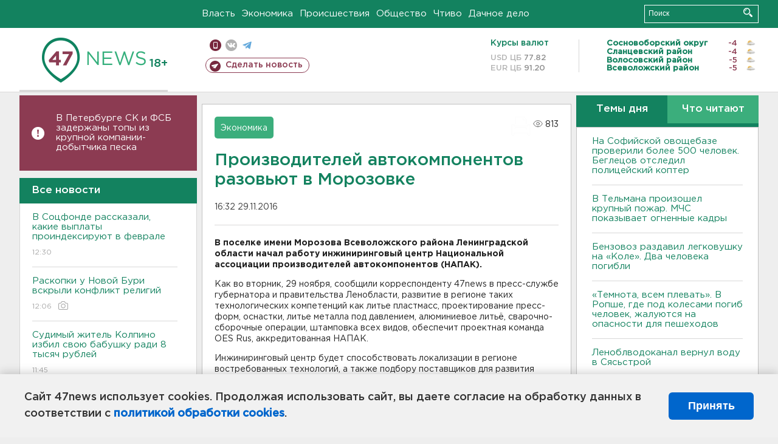

--- FILE ---
content_type: text/html; charset=UTF-8
request_url: https://47news.ru/who/collect/
body_size: 217
content:
{"status":"install","message":"","id":"113088","unique":0,"recordVisitInMemoryCache":true,"updateArticleStats":true,"nviews":813,"nviews_day":0,"nviews_today":0,"recordVisitUnique":true}